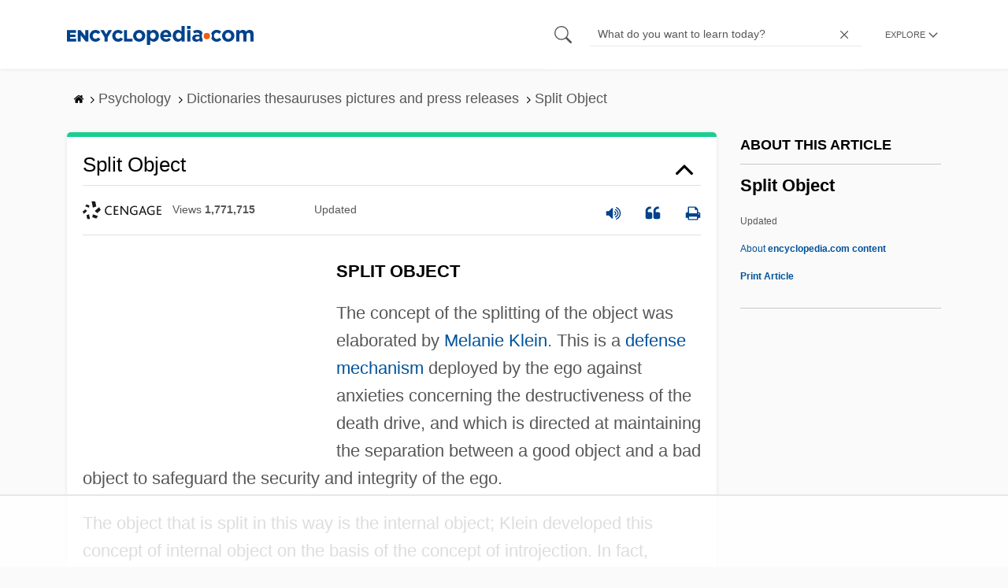

--- FILE ---
content_type: text/html; charset=UTF-8
request_url: https://www.encyclopedia.com/psychology/dictionaries-thesauruses-pictures-and-press-releases/split-object
body_size: 13746
content:
<!DOCTYPE html><html lang="en" dir="ltr" xmlns:article="http://ogp.me/ns/article#" xmlns:book="http://ogp.me/ns/book#" xmlns:product="http://ogp.me/ns/product#" xmlns:profile="http://ogp.me/ns/profile#" xmlns:video="http://ogp.me/ns/video#" prefix="content: http://purl.org/rss/1.0/modules/content/ dc: http://purl.org/dc/terms/ foaf: http://xmlns.com/foaf/0.1/ og: http://ogp.me/ns# rdfs: http://www.w3.org/2000/01/rdf-schema# schema: http://schema.org/ sioc: http://rdfs.org/sioc/ns# sioct: http://rdfs.org/sioc/types# skos: http://www.w3.org/2004/02/skos/core# xsd: http://www.w3.org/2001/XMLSchema# "><head><meta charset="utf-8" /><meta name="title" content="Split Object | Encyclopedia.com" /><link rel="canonical" href="https://www.encyclopedia.com/psychology/dictionaries-thesauruses-pictures-and-press-releases/split-object" /><meta name="description" content="SPLIT OBJECT
The concept of the splitting of the object was elaborated by Melanie Klein. This is a defense mechanism deployed by the ego against anxieties concerning the destructiveness of the death drive, and which is directed at maintaining the separation between a good object and a bad object to safeguard the security and integrity of the ego. Source for information on Split Object: International Dictionary of Psychoanalysis dictionary." /><meta name="abstract" content="SPLIT OBJECT
The concept of the splitting of the object was elaborated by Melanie Klein. This is a defense mechanism deployed by the ego against anxieties concerning the destructiveness of the death drive, and which is directed at maintaining the separation between a good object and a bad object to safeguard the security and integrity of the ego." /><meta name="keywords" content="SPLIT OBJECT
The concept of the splitting of the object was elaborated by Melanie Klein. This is a defense mechanism deployed by the ego against anxieties concerning the destructiveness of the death drive, and which is directed at maintaining the separation between a good object and a bad object to safeguard the security and integrity of the ego." /><meta name="Generator" content="Drupal 8 (https://www.drupal.org)" /><meta name="MobileOptimized" content="width" /><meta name="HandheldFriendly" content="true" /><meta name="viewport" content="width=device-width, initial-scale=1, minimum-scale=1, maximum-scale=1, user-scalable=0" /><link rel="shortcut icon" href="/sites/default/files/favicon.ico" type="image/vnd.microsoft.icon" /><link rel="revision" href="http://www.encyclopedia.com/psychology/dictionaries-thesauruses-pictures-and-press-releases/split-object" /><title>Split Object | Encyclopedia.com</title> <script data-no-optimize="1" data-cfasync="false">
(function(w, d) {
w.adthrive = w.adthrive || {};
w.adthrive.cmd = w.
adthrive.cmd || [];
w.adthrive.plugin = 'adthrive-ads-manual';
w.adthrive.host = 'ads.adthrive.com';var s = d.createElement('script');
s.async = true;
s.referrerpolicy='no-referrer-when-downgrade';
s.src = 'https://' + w.adthrive.host + '/sites/5dc336ff22eddf534ab4417c/ads.min.js?referrer=' + w.encodeURIComponent(w.location.href) + '&cb=' + (Math.floor(Math.random() * 100) + 1);
var n = d.getElementsByTagName('script')[0];
n.parentNode.insertBefore(s, n);
})(window, document);
</script> <script type="635a975538a31c4284ff66e6-text/javascript">
(function(i,s,o,g,r,a,m){i['GoogleAnalyticsObject']=r;i[r]=i[r]||function(){
(i[r].q=i[r].q||[]).push(arguments)},i[r].l=1*new Date();a=s.createElement(o),
m=s.getElementsByTagName(o)[0];a.async=1;a.src=g;m.parentNode.insertBefore(a,m)
})(window,document,'script','https://www.google-analytics.com/analytics.js','ga');
ga('create', 'UA-64847704-1', 'auto');
ga('send', 'pageview');
</script> <script data-cfasync="false">(function(w,d,s,l,i){w[l]=w[l]||[];w[l].push({'gtm.start':
new Date().getTime(),event:'gtm.js'});var f=d.getElementsByTagName(s)[0],
j=d.createElement(s),dl=l!='dataLayer'?'&l='+l:'';j.async=true;j.src=
'https://www.googletagmanager.com/gtm.js?id='+i+dl;f.parentNode.insertBefore(j,f);
})(window,document,'script','dataLayer','GTM-W4GBLXB');</script><link rel="stylesheet" media="all" href="//cdn.bibblio.org/rcm/4.7/bib-related-content.min.css" /><link rel="stylesheet" media="all" href="/sites/default/files/css/css_9yx4ESJGePceCmnQD-WOclxAhYTuYZc32hfWpr_uEgQ.css" /><link rel="stylesheet" media="all" href="/sites/default/files/css/css_PKoD1c51rXhDWjoL2z3EIsRnpif7i9DxnaRGocb8JzA.css" /><link rel="stylesheet" media="all" href="/sites/default/files/css/css_k9u1IODySqC3j4I1pBBMqRSLt5ZKAL5HHw12USc5C1U.css" /> <!--[if lte IE 8]><script src="/sites/default/files/js/js_VtafjXmRvoUgAzqzYTA3Wrjkx9wcWhjP0G4ZnnqRamA.js"></script><![endif]--><script type="635a975538a31c4284ff66e6-text/javascript">
var _reportClientErrors = false;
var nodeType = "article",
rootPath = "node";
var dataLayer = [{
pageType : 'article',
}];
</script></head><body class="path-node page-node-type-article"> <noscript><iframe src="https://www.googletagmanager.com/ns.html?id=GTM-W4GBLXB"
height="0" width="0" style="display:none;visibility:hidden"></iframe></noscript> <a href="#main-content" class="visually-hidden focusable"> Skip to main content </a> <header><div class="container"><div class="row"><div class="col align-items-center d-flex"><div style="visibility: hidden; position: absolute; width: 0; height: 0;"> <svg xmlns="http://www.w3.org/2000/svg"> <symbol id="encyclopedia-logo"> <path fill="#00428b" d="M0 5.36h11.54v3.38h-7.6v2.16h6.88v3.14H3.94v2.27h7.7v3.38H0zM13.66 5.36h3.7l5.9 7.57V5.35h3.94V19.7h-3.48l-6.12-7.86v7.86h-3.94zM36.13 19.98a7.55 7.55 0 01-2.89-.55 7.06 7.06 0 01-2.34-1.55 7.46 7.46 0 01-2.16-5.31v-.05a7.49 7.49 0 012.15-5.3 7.2 7.2 0 012.39-1.58 7.81 7.81 0 013.02-.58 8.66 8.66 0 012 .22 6.87 6.87 0 011.65.62 6.6 6.6 0 011.35.95 7.88 7.88 0 011.08 1.2l-3 2.32a5.16 5.16 0 00-1.34-1.23 3.35 3.35 0 00-1.79-.45 3.18 3.18 0 00-1.38.3 3.31 3.31 0 00-1.07.81 3.8 3.8 0 00-.7 1.2 4.24 4.24 0 00-.26 1.48v.04a4.39 4.39 0 00.25 1.5 3.77 3.77 0 00.71 1.23 3.3 3.3 0 001.08.8 3.18 3.18 0 001.38.3 3.92 3.92 0 001.01-.12 3.1 3.1 0 00.84-.36 4.6 4.6 0 00.72-.55 8.37 8.37 0 00.67-.7l2.99 2.13a10.63 10.63 0 01-1.12 1.29A6.41 6.41 0 0140 19.06a7.18 7.18 0 01-1.72.68 8.59 8.59 0 01-2.15.24zM47.8 14.33l-5.44-8.98h4.53l2.94 5.23 2.97-5.23h4.45l-5.45 8.91v5.43h-4zM64.87 19.98a7.55 7.55 0 01-2.89-.55 7.07 7.07 0 01-2.34-1.55 7.45 7.45 0 01-2.16-5.31v-.05a7.49 7.49 0 012.15-5.3A7.2 7.2 0 0162 5.64a7.81 7.81 0 013.02-.58 8.65 8.65 0 012.01.22 6.87 6.87 0 011.65.61 6.6 6.6 0 011.35.96 7.86 7.86 0 011.08 1.2l-3 2.32a5.17 5.17 0 00-1.34-1.23 3.35 3.35 0 00-1.79-.45 3.17 3.17 0 00-1.38.3 3.3 3.3 0 00-1.07.81 3.78 3.78 0 00-.71 1.2 4.23 4.23 0 00-.26 1.48v.04a4.38 4.38 0 00.26 1.5 3.75 3.75 0 00.7 1.23 3.3 3.3 0 001.08.8 3.18 3.18 0 001.38.3 3.92 3.92 0 001.02-.12 3.1 3.1 0 00.84-.35 4.58 4.58 0 00.71-.56 8.36 8.36 0 00.67-.7l2.99 2.13a10.6 10.6 0 01-1.12 1.29 6.4 6.4 0 01-1.37 1.02 7.18 7.18 0 01-1.72.68 8.58 8.58 0 01-2.14.24zM72.4 5.36h3.97v10.86h6.95v3.47H72.4zM91.72 19.98a7.97 7.97 0 01-3.07-.58 7.56 7.56 0 01-2.44-1.59 7.32 7.32 0 01-1.6-2.36 7.2 7.2 0 01-.6-2.88v-.05a7.31 7.31 0 012.22-5.27 7.72 7.72 0 012.46-1.6 8.38 8.38 0 016.15 0 7.56 7.56 0 012.43 1.59 7.33 7.33 0 011.61 2.35 7.2 7.2 0 01.59 2.9v.03a7.31 7.31 0 01-2.22 5.28 7.72 7.72 0 01-2.46 1.6 7.97 7.97 0 01-3.07.58zm.04-3.58a3.58 3.58 0 001.5-.31 3.45 3.45 0 001.15-.83 3.85 3.85 0 00.74-1.22 4.08 4.08 0 00.26-1.48v-.04a4.07 4.07 0 00-.26-1.47 3.78 3.78 0 00-.76-1.23 3.74 3.74 0 00-1.17-.85 3.72 3.72 0 00-2.98-.01 3.58 3.58 0 00-1.15.83 3.62 3.62 0 00-.74 1.22 4.24 4.24 0 00-.25 1.47v.04a4.1 4.1 0 00.26 1.48 3.87 3.87 0 00.75 1.23 3.6 3.6 0 001.16.85 3.48 3.48 0 001.5.32zM101.58 5.23h4.1v2.09a6.49 6.49 0 011.82-1.69 5 5 0 012.68-.66 6.41 6.41 0 012.45.49 6.06 6.06 0 012.1 1.44 7.21 7.21 0 011.47 2.35 8.61 8.61 0 01.56 3.2v.05a8.61 8.61 0 01-.56 3.2 7.34 7.34 0 01-1.45 2.35 5.95 5.95 0 01-2.09 1.44 6.49 6.49 0 01-2.48.49 5.15 5.15 0 01-2.7-.65 7.22 7.22 0 01-1.8-1.51V24h-4.1zm7.54 11.26a3.3 3.3 0 001.37-.28 3.38 3.38 0 001.11-.81 3.91 3.91 0 00.77-1.26 4.52 4.52 0 00.29-1.64v-.06a4.54 4.54 0 00-.29-1.63 3.9 3.9 0 00-.77-1.27 3.4 3.4 0 00-1.11-.8 3.41 3.41 0 00-2.73 0 3.25 3.25 0 00-1.1.8 4.03 4.03 0 00-.76 1.27 4.54 4.54 0 00-.28 1.63v.06a4.54 4.54 0 00.28 1.63 4.02 4.02 0 00.75 1.27 3.24 3.24 0 001.11.8 3.3 3.3 0 001.36.3zM125.96 20.01a8.24 8.24 0 01-3-.54 6.96 6.96 0 01-2.4-1.53 7.1 7.1 0 01-1.58-2.36 7.83 7.83 0 01-.57-3.03v-.06a8.08 8.08 0 01.53-2.9 7.4 7.4 0 011.47-2.4 6.85 6.85 0 015.15-2.22 7.04 7.04 0 013.12.65 6.36 6.36 0 012.2 1.74 7.22 7.22 0 011.3 2.5 10.34 10.34 0 01.42 2.95l-.02.51-.04.57h-10.06a3.46 3.46 0 001.23 2.12 3.67 3.67 0 002.3.72 4.56 4.56 0 001.84-.35 6.22 6.22 0 001.67-1.13l2.35 2.07a7.27 7.27 0 01-2.48 1.98 7.7 7.7 0 01-3.43.71zm2.64-8.68a3.99 3.99 0 00-.97-2.22 2.69 2.69 0 00-2.07-.85 2.75 2.75 0 00-2.1.83 4.18 4.18 0 00-1.03 2.24zM140.9 19.97a6.42 6.42 0 01-2.45-.48 6.07 6.07 0 01-2.1-1.45 7.2 7.2 0 01-1.47-2.35 8.6 8.6 0 01-.55-3.2v-.05a8.6 8.6 0 01.55-3.2 7.33 7.33 0 011.46-2.34 5.92 5.92 0 012.09-1.44 6.48 6.48 0 012.47-.49 5.14 5.14 0 012.71.65 7.26 7.26 0 011.8 1.5V0h4.1v19.7h-4.1v-2.07a6.5 6.5 0 01-1.83 1.68 5 5 0 01-2.68.66zm1.06-3.48a3.3 3.3 0 001.36-.28 3.25 3.25 0 001.1-.81 4.03 4.03 0 00.76-1.27 4.55 4.55 0 00.29-1.63v-.05a4.54 4.54 0 00-.29-1.64 4.04 4.04 0 00-.75-1.27 3.26 3.26 0 00-1.1-.8 3.41 3.41 0 00-2.73 0 3.39 3.39 0 00-1.12.8 3.92 3.92 0 00-.77 1.26 4.52 4.52 0 00-.28 1.65v.05a4.55 4.55 0 00.28 1.63 3.89 3.89 0 00.77 1.27 3.38 3.38 0 001.12.81 3.3 3.3 0 001.36.28zM152.58 0h4.31v3.65h-4.3zm.11 5.23h4.1v14.46h-4.1zM204.8 20.01a8.19 8.19 0 01-3.1-.58 7.58 7.58 0 01-2.47-1.59 7.4 7.4 0 01-1.64-2.37 7.25 7.25 0 01-.59-2.92v-.06a7.25 7.25 0 01.6-2.92 7.46 7.46 0 011.64-2.39 7.8 7.8 0 012.48-1.62 8.09 8.09 0 013.13-.59 8.17 8.17 0 013.1.58 7.57 7.57 0 012.46 1.6 7.4 7.4 0 011.64 2.36 7.24 7.24 0 01.59 2.93v.05a7.25 7.25 0 01-.6 2.93 7.45 7.45 0 01-1.64 2.38 7.8 7.8 0 01-2.48 1.62 8.08 8.08 0 01-3.13.6zm.05-3.54a3.79 3.79 0 001.57-.3 3.46 3.46 0 001.17-.85 3.74 3.74 0 00.74-1.25 4.46 4.46 0 00.26-1.52v-.06a4.26 4.26 0 00-.27-1.52 3.82 3.82 0 00-2-2.13 3.61 3.61 0 00-1.53-.33 3.8 3.8 0 00-1.57.31 3.47 3.47 0 00-1.17.85 3.73 3.73 0 00-.74 1.25 4.47 4.47 0 00-.26 1.52v.05a4.27 4.27 0 00.27 1.52 3.86 3.86 0 001.98 2.14 3.59 3.59 0 001.55.32zM214.94 5.23h4.1v2.05a8.81 8.81 0 01.77-.87 5.32 5.32 0 01.93-.74 4.62 4.62 0 011.15-.51 4.98 4.98 0 011.41-.19 4.91 4.91 0 012.47.6 4.01 4.01 0 011.6 1.69 6.6 6.6 0 012.1-1.71 5.84 5.84 0 012.65-.58 4.74 4.74 0 013.59 1.35 5.51 5.51 0 011.3 3.96v9.41h-4.1v-8.06a3.36 3.36 0 00-.63-2.2 2.2 2.2 0 00-1.78-.74 2.31 2.31 0 00-1.82.74 3.21 3.21 0 00-.67 2.2v8.07h-4.1v-8.07a3.35 3.35 0 00-.62-2.2 2.2 2.2 0 00-1.78-.74 2.32 2.32 0 00-1.82.74 3.21 3.21 0 00-.66 2.2v8.07h-4.1zM171.12 12.8a6.45 6.45 0 011.05-3.53l-.16-.6a4.86 4.86 0 00-1.2-1.97 5.17 5.17 0 00-1.98-1.2 8.89 8.89 0 00-2.9-.42 13.07 13.07 0 00-3.13.32 16.1 16.1 0 00-2.48.84l1.03 3.12a13.94 13.94 0 011.9-.58 9.67 9.67 0 012.09-.2 3.46 3.46 0 012.32.68 2.47 2.47 0 01.78 1.97v.25a11.96 11.96 0 00-1.6-.43 10.06 10.06 0 00-1.92-.16 9.12 9.12 0 00-2.35.28 5.37 5.37 0 00-1.83.85 3.93 3.93 0 00-1.2 1.43 4.55 4.55 0 00-.43 2.05v.05a4.39 4.39 0 00.39 1.9 4.07 4.07 0 001.06 1.39 4.51 4.51 0 001.57.85 6.4 6.4 0 001.93.28 5.91 5.91 0 002.56-.5 5.68 5.68 0 001.8-1.34l-.02 1.57h3.97v-3.06a6.45 6.45 0 01-1.25-3.84zm-2.62 1.8a2.24 2.24 0 01-.87 1.83 3.6 3.6 0 01-2.32.7 2.63 2.63 0 01-1.6-.46 1.51 1.51 0 01-.63-1.29v-.05a1.68 1.68 0 01.75-1.49 3.63 3.63 0 012.07-.5 6.4 6.4 0 011.4.14 6.29 6.29 0 011.2.4zM193.66 14.94a7.57 7.57 0 01-1.53 1.11 3.7 3.7 0 01-1.79.42 3.58 3.58 0 01-1.5-.3 3.5 3.5 0 01-1.17-.85 3.7 3.7 0 01-.74-1.27 4.65 4.65 0 01-.26-1.56v-.05a4.45 4.45 0 01.26-1.52 3.84 3.84 0 01.73-1.25 3.5 3.5 0 011.1-.85 3.19 3.19 0 011.42-.3 3.63 3.63 0 011.85.42 6.72 6.72 0 011.44 1.16l2.5-2.7a7.65 7.65 0 00-2.36-1.78 7.83 7.83 0 00-3.4-.65 7.73 7.73 0 00-3.07.6 7.3 7.3 0 00-2.39 1.61 7.47 7.47 0 00-1.54 2.35 6.45 6.45 0 01.14 6.27 7.3 7.3 0 001.4 2.01 7.4 7.4 0 002.4 1.6 7.58 7.58 0 003 .6 7.24 7.24 0 003.5-.75 9.22 9.22 0 002.4-1.9z" class="a"/> <path fill="#f05b13" d="M181.62 12.8a4.01 4.01 0 11-4.01-4.01 4.01 4.01 0 014.01 4z"/> </symbol> </svg></div><div id="logo"> <a id="imagelink" href="/" title="Home" rel="home" class="site-branding__logo"> <svg width="237" height="24"><use xmlns:xlink="http://www.w3.org/1999/xlink" xlink:href="#encyclopedia-logo"></use></svg> </a></div></div><div class="col hdr-r justify-content-end d-flex align-items-center"><div id="search-form"><form action="https://www.encyclopedia.com/gsearch" method="get"><div class="js-form-item form-item js-form-type-search form-item-keys js-form-item-keys form-no-label"> <span class="field-preffix"> <input class="button js-form-submit form-submit" data-drupal-selector="edit-submit" type="submit" id="edit-submit" value="" /> </span> <input title="Enter the terms you wish to search for." class="searchbox form-search form-input" placeholder="What do you want to learn today?" data-drupal-selector="edit-keys" type="search" id="edit-keys" name="q" value="" size="15" maxlength="128" /> <span class="field-suffix"> <i class="fa ency-close"></i> </span></div><div data-drupal-selector="edit-actions" class="form-actions js-form-wrapper form-wrapper" id="edit-actions" > <input class="button js-form-submit form-submit" data-drupal-selector="edit-submit" type="submit" id="edit-submit" value="Search"></div></form></div> <span class="mobile-search-icon"><i class="fa ency-search"></i></span><div class="hdr-categories-container"><a id="rcLink" class="rc-link" onclick="if (!window.__cfRLUnblockHandlers) return false; toggleFlyout()" data-cf-modified-635a975538a31c4284ff66e6-=""><span class="text" id="block-trustme-main-menu-menu">EXPLORE</span><i class="fa ency-down"></i></a><div class="rc-flyout" id="rcFlyout"><i onclick="if (!window.__cfRLUnblockHandlers) return false; closeOverlays();" class="fa fa-close" data-cf-modified-635a975538a31c4284ff66e6-=""></i><div class="categories"> <span class="title">EXPLORE</span><ul block="block-trustme-main-menu"><li> <a href="/earth-and-environment" data-drupal-link-system-path="taxonomy/term/66206">Earth and Environment</a></li><li> <a href="/history" data-drupal-link-system-path="taxonomy/term/66213">History</a></li><li> <a href="/literature-and-arts" data-drupal-link-system-path="taxonomy/term/66208">Literature and the Arts</a></li><li> <a href="/medicine" data-drupal-link-system-path="taxonomy/term/66205">Medicine</a></li><li> <a href="/people" data-drupal-link-system-path="taxonomy/term/66211">People</a></li><li> <a href="/philosophy-and-religion" data-drupal-link-system-path="taxonomy/term/66209">Philosophy and Religion</a></li><li> <a href="/places" data-drupal-link-system-path="taxonomy/term/66214">Places</a></li><li> <a href="/plants-and-animals" data-drupal-link-system-path="taxonomy/term/66210">Plants and Animals</a></li><li> <a href="/science-and-technology" data-drupal-link-system-path="taxonomy/term/66204">Science and Technology</a></li><li> <a href="/social-sciences-and-law" data-drupal-link-system-path="taxonomy/term/66207">Social Sciences and the Law</a></li><li> <a href="/sports-and-everyday-life" data-drupal-link-system-path="taxonomy/term/66212">Sports and Everyday Life</a></li><li> <a href="/references" data-drupal-link-system-path="references">Additional References</a></li><li> <a href="https://www.encyclopedia.com/articles/">Articles</a></li><li> <a href="/daily/" title="Daily History">Daily</a></li></ul></div></div></div></div></div></div> </header><div class="print-logo"><div><div id="block-trustme-printlogo"><div><p><img alt="Encyclopedia.com -- Online dictionary and encyclopedia of facts, information, and biographies" src="/themes/custom/trustme/images/header-logo.jpg" /></p></div></div></div></div><div id="wrapper"> <a id="main-content" tabindex="-1"></a><div class="dialog-off-canvas-main-canvas" data-off-canvas-main-canvas> <main role="main"><div class="container" id="topic_wrap"><div class="row"><div><div id="block-trustme-breadcrumbs"><div id="expapand_breadcrumb_expanded"><ul class="breadcrumb"><li> <a href="/"> <svg xmlns="http://www.w3.org/2000/svg" width="14" height="14" viewBox="0 300 1792 1792"><path d="M1472 992v480q0 26-19 45t-45 19h-384v-384h-256v384h-384q-26 0-45-19t-19-45v-480q0-1 .5-3t.5-3l575-474 575 474q1 2 1 6zm223-69l-62 74q-8 9-21 11h-3q-13 0-21-7l-692-577-692 577q-12 8-24 7-13-2-21-11l-62-74q-8-10-7-23.5t11-21.5l719-599q32-26 76-26t76 26l244 204v-195q0-14 9-23t23-9h192q14 0 23 9t9 23v408l219 182q10 8 11 21.5t-7 23.5z"/></svg> </a> <svg xmlns="http://www.w3.org/2000/svg" width="15" height="15" viewBox="0 0 1792 1792"><path d="M1171 960q0 13-10 23l-466 466q-10 10-23 10t-23-10l-50-50q-10-10-10-23t10-23l393-393-393-393q-10-10-10-23t10-23l50-50q10-10 23-10t23 10l466 466q10 10 10 23z"/></svg></li><li> <span>Psychology</span> <svg xmlns="http://www.w3.org/2000/svg" width="15" height="15" viewBox="0 0 1792 1792"><path d="M1171 960q0 13-10 23l-466 466q-10 10-23 10t-23-10l-50-50q-10-10-10-23t10-23l393-393-393-393q-10-10-10-23t10-23l50-50q10-10 23-10t23 10l466 466q10 10 10 23z"/></svg></li><li> <span>Dictionaries thesauruses pictures and press releases</span> <svg xmlns="http://www.w3.org/2000/svg" width="15" height="15" viewBox="0 0 1792 1792"><path d="M1171 960q0 13-10 23l-466 466q-10 10-23 10t-23-10l-50-50q-10-10-10-23t10-23l393-393-393-393q-10-10-10-23t10-23l50-50q10-10 23-10t23 10l466 466q10 10 10 23z"/></svg></li><li> <span>Split Object</span></ul></div></div></div></div><div class="row"><div><div data-drupal-messages-fallback class="hidden"></div></div></div><div class="row"><div class="col-md-9"><div id="block-trustme-content"></div><div class="views-element-container" id="block-trustme-views-block-article-article-detail-block"><div block="block-trustme-views-block-article-article-detail-block"><div class="js-view-dom-id-7823fe05f8737299f5a4852d6ddb8339faac5f0f521755e826fed90e47cd4d63"><div class="articleWrapper"><h1 class="doctitle" data-toggle="collapse" data-target="#collapseExample0" aria-expanded="false" aria-controls="multiCollapseExample0"
> Split Object</h1><div class="divpagetoolscontrol"><div class="logo-copy"><div class="ency-provider ency-logo-gale"> <span class="hidden">gale</span></div> <span class="ency-views">views <strong class="topic_views"></strong></span> <span>updated <strong class="topic_updated"></strong></span></div><div class="icons-topics"><div class="speak-title" data-toggle="tooltip" data-placement="bottom" title='Listen title' > <i> <svg xmlns="http://www.w3.org/2000/svg" width="20" height="20" viewBox="0 0 1792 1792"><path fill="#00428b" d="M832 352v1088q0 26-19 45t-45 19-45-19l-333-333h-262q-26 0-45-19t-19-45v-384q0-26 19-45t45-19h262l333-333q19-19 45-19t45 19 19 45zm384 544q0 76-42.5 141.5t-112.5 93.5q-10 5-25 5-26 0-45-18.5t-19-45.5q0-21 12-35.5t29-25 34-23 29-36 12-56.5-12-56.5-29-36-34-23-29-25-12-35.5q0-27 19-45.5t45-18.5q15 0 25 5 70 27 112.5 93t42.5 142zm256 0q0 153-85 282.5t-225 188.5q-13 5-25 5-27 0-46-19t-19-45q0-39 39-59 56-29 76-44 74-54 115.5-135.5t41.5-173.5-41.5-173.5-115.5-135.5q-20-15-76-44-39-20-39-59 0-26 19-45t45-19q13 0 26 5 140 59 225 188.5t85 282.5zm256 0q0 230-127 422.5t-338 283.5q-13 5-26 5-26 0-45-19t-19-45q0-36 39-59 7-4 22.5-10.5t22.5-10.5q46-25 82-51 123-91 192-227t69-289-69-289-192-227q-36-26-82-51-7-4-22.5-10.5t-22.5-10.5q-39-23-39-59 0-26 19-45t45-19q13 0 26 5 211 91 338 283.5t127 422.5z"/></svg> </i></div> <a class="pagetools_showCitation" data-toggle="tooltip" data-placement="bottom" title='Cite this article' > <i data-toggle="modal" data-target="#citationModal0"> <svg xmlns="http://www.w3.org/2000/svg" width="20" height="20" viewBox="0 0 1792 1792"><path fill="#00428b" d="M832 960v384q0 80-56 136t-136 56h-384q-80 0-136-56t-56-136v-704q0-104 40.5-198.5t109.5-163.5 163.5-109.5 198.5-40.5h64q26 0 45 19t19 45v128q0 26-19 45t-45 19h-64q-106 0-181 75t-75 181v32q0 40 28 68t68 28h224q80 0 136 56t56 136zm896 0v384q0 80-56 136t-136 56h-384q-80 0-136-56t-56-136v-704q0-104 40.5-198.5t109.5-163.5 163.5-109.5 198.5-40.5h64q26 0 45 19t19 45v128q0 26-19 45t-45 19h-64q-106 0-181 75t-75 181v32q0 40 28 68t68 28h224q80 0 136 56t56 136z"/></svg> </i> </a> <a rel="nofollow" class="pagetools_hlPrint" data-toggle="tooltip" data-placement="bottom" title='Print this article' > <i> <svg xmlns="http://www.w3.org/2000/svg" width="20" height="20" viewBox="0 0 1792 1792"><path fill="#00428b" d="M448 1536h896v-256h-896v256zm0-640h896v-384h-160q-40 0-68-28t-28-68v-160h-640v640zm1152 64q0-26-19-45t-45-19-45 19-19 45 19 45 45 19 45-19 19-45zm128 0v416q0 13-9.5 22.5t-22.5 9.5h-224v160q0 40-28 68t-68 28h-960q-40 0-68-28t-28-68v-160h-224q-13 0-22.5-9.5t-9.5-22.5v-416q0-79 56.5-135.5t135.5-56.5h64v-544q0-40 28-68t68-28h672q40 0 88 20t76 48l152 152q28 28 48 76t20 88v256h64q79 0 135.5 56.5t56.5 135.5z"/></svg> </i> </a></div></div><div class="doccontentwrapper collapse show" id="collapseExample0"><div class="article-content-ad"></div><h1>SPLIT OBJECT</h1><p>The concept of the splitting of the object was elaborated by <a class="interlinked" href="/people/medicine/psychology-and-psychiatry-biographies/melanie-klein">Melanie Klein</a>. This is a <a class="interlinked" href="/medicine/psychology/psychology-and-psychiatry/defense-mechanism">defense mechanism</a> deployed by the ego against anxieties concerning the destructiveness of the death drive, and which is directed at maintaining the separation between a good object and a bad object to safeguard the security and integrity of the ego.</p><p>The object that is split in this way is the internal object; Klein developed this concept of internal object on the basis of the concept of introjection. In fact, according to Freud, the ego introjects external objects that are sources of pleasure, and expels outside of itself that which causes unpleasure. For <a class="interlinked" href="/people/medicine/psychology-and-psychiatry-biographies/melanie-klein">Melanie Klein</a>, splitting, introjection, and projection constitute the first defense mechanisms. In his "phantasies," the child introjects parts of his parents' bodies (the breast, the penis, and so on), and the parents are split into gratifying good objects and frustrating bad objects.</p><p>The infant's first relationship is a relationship to part-objects, principally to the mother's breast, which is split into the ideal breast and the persecuting breast. In this relationship, the ego projects the death drive outwards and introjects an ideal object that is the product of the projection of the life drive. Historically speaking, Melanie Klein described the depressive position first, but it was the elaboration of the concept of the paranoid-schizoid position that then enabled her to study the mechanism of projective identification, as the result of primitive projections. Projective identification consists in the identification of the object with the part of the self that has been projected, and it concerns both the good and the bad parts of the self and the object. The paranoid-schizoid position, which is characterized by the fragmentation of the ego and the splitting of the object, is followed by the depressive position, in which the ego is integrated but is in the grip of the conflict between opposed drives; repression then gradually takes over from splitting, and projective anxiety gives way to guilt. In the paranoid-schizoid position, splitting therefore relates to part-objects, whereas in the ensuing depressive position it relates to a total object.</p><p>The interest in the internal object and its splitting has led Kleinian analysts to develop an entire conceptual apparatus concerning the genesis, evolution, and position of the object in the psychic apparatus and in the dynamics of the object relationship. Also deserving mention here are Wilfred Bion's beta-elements and alpha-elements and "K" and "O," Frances Tustin's sensation-objects and <a class="interlinked" href="/people/medicine/psychology-and-psychiatry-biographies/donald-winnicott">Donald Winnicott</a>'s transitional object, as well as the role of dimensionality in Donald Meltzer's work.</p><p>In clinical practice, these concepts provide a better understanding of the way in which the line of the splitting protects and maintains the idealized object, by separating it from the frustrating object that bears the hallmark of castration (particularly in perverse, depressive, or obsessional neurotic structures).</p><p>The concept of the splitting of the object, based on the concept of the splitting of the ego introduced by Freud, has made it possible to focus attention on the importance of the internal object and of the phantasy, and has opened up some productive perspectives concerning intersubjectivity.</p><p>Panos Aloupis</p><p><i>See also:</i> Object; Object, change of/choice of; Splitting; Splitting of the object.</p><h2>Bibliography</h2><p>Freud, Sigmund. (1915c). Instincts and their vicissitudes. <i>SE</i>, 14: 109-140.</p><p>Klein, Melanie. (1948). <i>Contributions to psychoanalysis</i>. London, Hogarth, 1967.</p><p><span style="font-family:Lucida Sans Unicode;">&#x2014;</span><span style="font-family:Lucida Sans Unicode;">&#x2014;</span>. (1952). The mutual influences in the development of ego and id. <i>Psychoanalytic Study of the Child</i>, <i>7</i>, 51-53.</p><h2>Further Reading</h2><p>Bass, Alan. (2001). <i>Difference and disavowal</i>. <a class="interlinked" href="/places/united-states-and-canada/us-political-geography/palo-alto">Palo Alto</a>: <a class="interlinked" href="/social-sciences-and-law/education/colleges-us/stanford-university">Stanford University</a> Press.</p><p>Grotstein, James. (1981). <i>Splitting and projective identification</i>. <a class="interlinked" href="/places/united-states-and-canada/us-political-geography/new-york">New York</a>: Aronson.</p></div><div class="bylinecontainer"> <span>International Dictionary of Psychoanalysis</span> <span></span></div><div class="modal fade" id="citationModal0" tabindex="-1" role="dialog" aria-hidden="true"><div class="modal-dialog modal-lg modal-dialog-scrollable"><div class="modal-content"><div class="modal-header"> <button type="button" class="close" data-dismiss="modal" aria-label="Close"><span aria-hidden="true">&times;</span></button></div><div class="modal-body citation-container"><div class="TopicCitationDiv"><div class="TabbedPanels"><p class="citationprefix"> <a name="citationanchor"></a> <span class="citethis">Cite this article </span> <br> <span class="selectcitationtext">Pick a style below, and copy the text for your bibliography.</span></p><div role="tabpanel" class="TabbedPanels"><ul class="nav nav-tabs" role="tablist"><li role="presentation"> <a href="#mlaTab0" class="active" aria-controls="malTab" role="tab" data-toggle="tab">MLA</a></li><li role="presentation"> <a href="#chicagoTab0" aria-controls="chicagoTab" role="tab" data-toggle="tab">Chicago</a></li><li role="presentation"> <a href="#apaTab0" aria-controls="apaTab" role="tab" data-toggle="tab">APA</a></li></ul><div class="tab-content"><div role="tabpanel" class="tab-pane active" id="mlaTab0"><p class="cittext"> "<a href="/psychology/dictionaries-thesauruses-pictures-and-press-releases/split-object
">Split Object
.</a>" <u>International Dictionary of Psychoanalysis</u>. . <i>Encyclopedia.com.</i> 6 Jan. 2026 <span>&lt;</span><a href="https://www.encyclopedia.com">https://www.encyclopedia.com</a><span>&gt;</span>.</p></div><div role="tabpanel" class="tab-pane" id="chicagoTab0"><p class="cittext"> "Split Object
." <u>International Dictionary of Psychoanalysis</u>. . <i>Encyclopedia.com.</i> (January 6, 2026). <a href="/psychology/dictionaries-thesauruses-pictures-and-press-releases/split-object
">https://www.encyclopedia.com/psychology/dictionaries-thesauruses-pictures-and-press-releases/split-object</a></p></div><div role="tabpanel" class="tab-pane" id="apaTab0"><p class="cittext"> "Split Object
." <u>International Dictionary of Psychoanalysis</u>. . Retrieved January 06, 2026 from Encyclopedia.com: <a href="/psychology/dictionaries-thesauruses-pictures-and-press-releases/split-object
"> https://www.encyclopedia.com/psychology/dictionaries-thesauruses-pictures-and-press-releases/split-object</a></p></div></div></div><div class="citation-learnmore"> <a class="citationTrigger" data-toggle="collapse" href="#learnCitation0" role="button" aria-expanded="false" aria-controls="learnCitation0" >Learn more about citation styles <i class="fa fa-angle-down"></i> </a><div class="citation-content collapse" id="learnCitation0"><h3>Citation styles</h3><p> Encyclopedia.com gives you the ability to cite reference entries and articles according to common styles from the Modern Language Association (MLA), The Chicago Manual of Style, and the American Psychological Association (APA).</p><p> Within the “Cite this article” tool, pick a style to see how all available information looks when formatted according to that style. Then, copy and paste the text into your bibliography or works cited list.</p><p> Because each style has its own formatting nuances that evolve over time and not all information is available for every reference entry or article, Encyclopedia.com cannot guarantee each citation it generates. Therefore, it’s best to use Encyclopedia.com citations as a starting point before checking the style against your school or publication’s requirements and the most-recent information available at these sites:</p><div><h4>Modern Language Association</h4><p><a target="_blank" href="http://www.mla.org/style">http://www.mla.org/style</a></p><h4>The Chicago Manual of Style</h4><p><a target="_blank" href="http://www.chicagomanualofstyle.org/tools_citationguide.html">http://www.chicagomanualofstyle.org/tools_citationguide.html</a></p><h4>American Psychological Association</h4><p><a target="_blank" href="http://apastyle.apa.org/">http://apastyle.apa.org/</a></p></div><h5>Notes:</h5><ul class="citationnotes"><li> Most online reference entries and articles do not have page numbers. Therefore, that information is unavailable for most Encyclopedia.com content. However, the date of retrieval is often important. Refer to each style’s convention regarding the best way to format page numbers and retrieval dates.</li><li> In addition to the MLA, Chicago, and APA styles, your school, university, publication, or institution may have its own requirements for citations. Therefore, be sure to refer to those guidelines when editing your bibliography or works cited list.</li></ul></div></div></div></div></div><div class="modal-footer"><div class="label-citation"><div class="icon-citation"> <button class="copy-citation"> <i class="fas fa-copy"></i> </button></div></div></div></div></div></div></div></div></div></div><div id="block-trustme-bottomcontentad"></div><div id="block-moretopicsfromencyclopediacom"><h4>More From encyclopedia.com</h4><div class="bib--rcm-init"><div class="bib__module bib--hover bib--grd-6"></div></div></div></div><div class="col-md-3"><div class="zaga-border"><h4>About this article</h4><h1>Split Object</h1><div class="ency-topic-info"> <span class="ency-node-updated"> Updated <b></b> </span> <span class="ency-about-topic"> <a href="/about">About <b>encyclopedia.com content</b></a> </span> <span class="ency-print-topic pagetools_printAll"> Print Article </span></div></div><div><div id="block-trustme-rightcolumntopad"><div style='height: 300px; width: 300px; overflow: hidden;'></div></div><div id="block-trustme-trendingtopics"><div></div></div><div class="views-element-container" id="block-trustme-views-block-related-links-related-combined-links-block"><div block="block-trustme-views-block-related-links-related-combined-links-block"><div class="links-view js-view-dom-id-99b6b3417c7344c14ff4ff0eb56d5138bc21595b2c6ae1c174226d46dea859d7"><div><ul class="no-bullet-list"><li><h4></h4></li></ul></div></div></div></div><div id="block-trustme-rightcolumnbottomad"></div><div id="block-youmightalsolike"><h4>You Might Also Like</h4><div><ul class="no-bullet-list"></ul></div></div><div id="block-trustme-rightcolumnmiddlead"><div style='height: 300px; width: 300px; overflow: hidden;'></div></div><div id="block-contentbrowsemodule"><h4>NEARBY TERMS</h4><div class="clear-both content-browse-module"><div> <a href="/social-sciences/dictionaries-thesauruses-pictures-and-press-releases/split-labour-market"> <span>split labour-market</span> </a></div><div> <a href="/arts/culture-magazines/split-image"> <span>Split Image</span> </a></div><div> <a href="/science/dictionaries-thesauruses-pictures-and-press-releases/split-gene"> <span>split gene</span> </a></div><div> <a href="/arts/culture-magazines/split-decisions"> <span>Split Decisions</span> </a></div><div> <a href="/law/encyclopedias-almanacs-transcripts-and-maps/split-decision"> <span>Split Decision</span> </a></div><div> <a href="/humanities/dictionaries-thesauruses-pictures-and-press-releases/splintery"> <span>splintery</span> </a></div><div> <a href="/caregiving/dictionaries-thesauruses-pictures-and-press-releases/splinter-haemorrhage"> <span>splinter haemorrhage</span> </a></div><div> <a href="/humanities/dictionaries-thesauruses-pictures-and-press-releases/splinter-group"> <span>splinter group</span> </a></div><div> <a href="/humanities/dictionaries-thesauruses-pictures-and-press-releases/splinter"> <span>splinter</span> </a></div><div> <a href="/humanities/dictionaries-thesauruses-pictures-and-press-releases/splint-bone"> <span>splint bone</span> </a></div><div> <a href="/humanities/dictionaries-thesauruses-pictures-and-press-releases/spliff"> <span>spliff</span> </a></div><div> <a href="/science/dictionaries-thesauruses-pictures-and-press-releases/splicing"> <span>splicing</span> </a></div><div> <a href="/arts/educational-magazines/splichal-jan-1929"> <span>Splìchal, Jan 1929-</span> </a></div><div> <a href="/humanities/dictionaries-thesauruses-pictures-and-press-releases/splicer"> <span>splicer</span> </a></div><div> <a href="/science/dictionaries-thesauruses-pictures-and-press-releases/spliceosome"> <span>spliceosome</span> </a></div><div> <a href="/arts/culture-magazines/spliced"> <span>Spliced</span> </a></div><div> <a href="/caregiving/dictionaries-thesauruses-pictures-and-press-releases/splenovenography"> <span>splenovenography</span> </a></div><div> <a href="/caregiving/dictionaries-thesauruses-pictures-and-press-releases/splenorenal-anastomosis"> <span>splenorenal anastomosis</span> </a></div><div> <a href="/caregiving/dictionaries-thesauruses-pictures-and-press-releases/splenomegaly"> <span>splenomegaly</span> </a></div><div> <a href="/caregiving/dictionaries-thesauruses-pictures-and-press-releases/splenitis"> <span>splenitis</span> </a></div><div> <a href="/medicine/encyclopedias-almanacs-transcripts-and-maps/splenic-trauma"> <span>Splenic Trauma</span> </a></div><div> <a href="/caregiving/dictionaries-thesauruses-pictures-and-press-releases/splenic-anaemia"> <span>splenic anaemia</span> </a></div><div> <a href="/humanities/dictionaries-thesauruses-pictures-and-press-releases/splenic"> <span>splenic</span> </a></div><div> <a href="/humanities/dictionaries-thesauruses-pictures-and-press-releases/splenetic"> <span>splenetic</span> </a></div><div> <a href="/humanities/dictionaries-thesauruses-pictures-and-press-releases/splendour"> <span>splendour</span> </a></div><div class="current-node"> <b>Split Object</b></div><div> <a href="/humanities/dictionaries-thesauruses-pictures-and-press-releases/split-pea"> <span>split pea</span> </a></div><div> <a href="/history/encyclopedias-almanacs-transcripts-and-maps/split-rock-lake-champlain-new-york"> <span>Split Rock (Lake Champlain), New York</span> </a></div><div> <a href="/humanities/dictionaries-thesauruses-pictures-and-press-releases/split-second"> <span>split second</span> </a></div><div> <a href="/arts/culture-magazines/split-second-1953"> <span>Split Second 1953</span> </a></div><div> <a href="/arts/culture-magazines/split-second-1992"> <span>Split Second 1992</span> </a></div><div> <a href="/arts/culture-magazines/split-second-1999"> <span>Split Second 1999</span> </a></div><div> <a href="/science/encyclopedias-almanacs-transcripts-and-maps/split-brain-functioning-0"> <span>Split-Brain Functioning</span> </a></div><div> <a href="/medicine/encyclopedias-almanacs-transcripts-and-maps/split-brain-technique"> <span>Split-Brain Technique</span> </a></div><div> <a href="/religion/dictionaries-thesauruses-pictures-and-press-releases/split-ear-yogis"> <span>Split-ear yogis</span> </a></div><div> <a href="/humanities/dictionaries-thesauruses-pictures-and-press-releases/split-level"> <span>split-level</span> </a></div><div> <a href="/law/encyclopedias-almanacs-transcripts-and-maps/split"> <span>Split-Off</span> </a></div><div> <a href="/humanities/dictionaries-thesauruses-pictures-and-press-releases/split-second-0"> <span>split-second</span> </a></div><div> <a href="/caregiving/dictionaries-thesauruses-pictures-and-press-releases/split-skin-graft"> <span>split-skin graft</span> </a></div><div> <a href="/law/encyclopedias-almanacs-transcripts-and-maps/split-0"> <span>Split-Up</span> </a></div><div> <a href="/science/encyclopedias-almanacs-transcripts-and-maps/splitjaw-snake-bolyeriidae"> <span>Splitjaw Snake: Bolyeriidae</span> </a></div><div> <a href="/environment/encyclopedias-almanacs-transcripts-and-maps/splitjaw-snakes-bolyeriidae"> <span>Splitjaw Snakes (Bolyeriidae)</span> </a></div><div> <a href="/psychology/dictionaries-thesauruses-pictures-and-press-releases/splits-psychoanalysis"> <span>Splits in Psychoanalysis</span> </a></div><div> <a href="/humanities/dictionaries-thesauruses-pictures-and-press-releases/splitter"> <span>splitter</span> </a></div><div> <a href="/psychology/dictionaries-thesauruses-pictures-and-press-releases/splitting"> <span>Splitting</span> </a></div><div> <a href="/arts/culture-magazines/splitting-heirs"> <span>Splitting Heirs</span> </a></div><div> <a href="/psychology/dictionaries-thesauruses-pictures-and-press-releases/splitting-ego"> <span>Splitting of the Ego</span> </a></div><div> <a href="/psychology/dictionaries-thesauruses-pictures-and-press-releases/splitting-ego-process-defence"> <span>Splitting of the Ego in the Process of Defence</span> </a></div><div> <a href="/psychology/dictionaries-thesauruses-pictures-and-press-releases/splitting-object"> <span>Splitting of the Object</span> </a></div><div> <a href="/psychology/dictionaries-thesauruses-pictures-and-press-releases/splitting-subject"> <span>Splitting of the Subject</span> </a></div><div> <a href="/psychology/dictionaries-thesauruses-pictures-and-press-releases/splitting-vertical-and-horizontal"> <span>Splitting, Vertical and Horizontal</span> </a></div></div></div></div></div></div></div></main></div></div><div id="footer"> <footer><div><div class="container"><div id="block-trustme-footerad"><script type="635a975538a31c4284ff66e6-text/javascript" async src="https://btloader.com/tag?o=5698917485248512&upapi=true&domain=encyclopedia.com"></script><script type="635a975538a31c4284ff66e6-text/javascript">!function(){"use strict";var e;e=document,function(){var t,n;function r(){var t=e.createElement("script");t.src="https://cafemedia-com.videoplayerhub.com/galleryplayer.js",e.head.appendChild(t)}function a(){var t=e.cookie.match("(^|[^;]+)\\s*__adblocker\\s*=\\s*([^;]+)");return t&&t.pop()}function c(){clearInterval(n)}return{init:function(){var e;"true"===(t=a())?r():(e=0,n=setInterval((function(){100!==e&&"false"!==t||c(),"true"===t&&(r(),c()),t=a(),e++}),50))}}}().init()}();
</script></div></div><div id="block-mailchimp"><div><div id="mc_embed_shell"> </div><link href="//cdn-images.mailchimp.com/embedcode/classic-061523.css" rel="stylesheet" type="text/css" /><style type="text/css">
<!--
#mc_embed_signup {
background-color: #31a1cb;
width: 100%;
max-width: 1200px;
margin: 0 auto;
color: #ffffff;
font-family: Helvetica, Arial, sans-serif;
text-align: center;
}#mc_embed_signup h2 {
color: #ffffff;
font-size: 32px;
font-weight: bold;
margin-bottom: 15px;
text-transform: uppercase;
letter-spacing: 1px;
}#mc_embed_signup .secondary-text {
color: #ffffff;
font-size: 16px;
margin-bottom: 25px;
}#mc_embed_signup form {
display: flex;
flex-direction: column;
align-items: center;
padding: 0;
}#mc_embed_signup .form-fields {
display: flex;
gap: 10px;
width: 100%;
max-width: 1000px;
margin-bottom: 15px;
}#mc_embed_signup .mc-field-group {
flex: 1;
margin: 0;
min-width: 0;
position: relative;
height: 45px;
}#mc_embed_signup .mc-field-group input {
width: 100%;
padding: 12px;
border: none;
border-radius: 4px;
font-size: 14px;
height: 45px;
height: auto;
}#mc_embed_signup .button {
width: 100% !important;
padding: 0px 12px !important;
border: none !important;
border-radius: 4px !important;
font-size: 14px !important;
height: 40px !important;
}#mc_embed_signup .privacy-text {
color: #ffffff;
font-size: 14px;
margin-top: 15px;
}
#mc_embed_signup .indicates-required,
#mc_embed_signup .mc-field-group label,
#mc_embed_signup .optionalParent {
display: none;
}
#mc_embed_signup .mc-field-group input.mce_inline_error {
border: 2px solid #ff4444;
}
#mc_embed_signup .form-fields {
margin-bottom: 25px;
}#mce-responses {
width: 100%;
max-width: 1000px;
margin: 0 auto;
padding: 0 15px;
}
#mce-error-response {
color: #9b0707;
font-size: 16px;
line-height: 1.4;
margin: 15px 0;
text-align: left;
}
#mce-success-response {
color: #ffffff !important;
font-size: 16px;
line-height: 1.4;
margin: 15px 0;
text-align: left;
}
.mc-field-group .mce_inline_error {
display: none !important;
}
input.mce_inline_error {
border: 1px solid rgba(255, 255, 255, 0.5) !important;
background-color: rgba(255, 255, 255, 0.1) !important;
}
@media screen and (max-width: 768px) {#mc_embed_signup h2 {
font-size: 28px;
margin-bottom: 10px;
}#mc_embed_signup .secondary-text {
font-size: 14px;
margin-bottom: 20px;
padding: 0 15px;
}#mc_embed_signup .form-fields {
flex-direction: column;
gap: 15px;
max-width: 100%;
padding: 0 15px;
}#mc_embed_signup .mc-field-group {
width: 100%;
}#mc_embed_signup .button {
width: 100%;
padding: 12px;
}#mc_embed_signup .privacy-text {
font-size: 12px;
}#mce-error-response,
#mce-success-response {
font-size: 14px;
margin: 10px 0;
}
}</style><div id="mc_embed_signup"><h2>Subscribe to our newsletter</h2><p class="secondary-text">Sign up with your email address to receive news and updates.</p><form action="https://gmail.us13.list-manage.com/subscribe/post?u=511f3d1fd5b7a8313a899febe&amp;id=bd717c932a&amp;f_id=003bd6e2f0" class="validate" id="mc-embedded-subscribe-form" method="post" name="mc-embedded-subscribe-form" target="_blank"><div class="form-fields"><div class="mc-field-group"><input class="required text" id="mce-FNAME" name="FNAME" placeholder="First Name" type="text" /></div><div class="mc-field-group"><input class="required text" id="mce-LNAME" name="LNAME" placeholder="Last Name" type="text" /></div><div class="mc-field-group"><input class="required email" id="mce-EMAIL" name="EMAIL" placeholder="Email Address" required="" type="email" /></div><div class="mc-field-group"><input class="button" id="mc-embedded-subscribe" name="subscribe" type="submit" value="SIGN UP" /></div></div><div class="clear foot" id="mce-responses"><div class="response" id="mce-error-response" style="display: none;"> </div><div class="response" id="mce-success-response" style="display: none;"> </div></div><div aria-hidden="true" style="position: absolute; left: -5000px;"><input name="b_511f3d1fd5b7a8313a899febe_bd717c932a" tabindex="-1" type="text" value="" /></div></form><p class="privacy-text">We respect your privacy.</p></div><script type="635a975538a31c4284ff66e6-text/javascript" src="//s3.amazonaws.com/downloads.mailchimp.com/js/mc-validate.js"></script><script type="635a975538a31c4284ff66e6-text/javascript">
<!--//--><![CDATA[// ><!--
(function($) { window.fnames = new Array(); window.ftypes = new Array(); fnames[1] = 'FNAME'; ftypes[1] = 'text'; fnames[2] = 'LNAME'; ftypes[2] = 'text'; fnames[0] = 'EMAIL'; ftypes[0] = 'email'; fnames[3] = 'ADDRESS'; ftypes[3] = 'address'; fnames[4] = 'PHONE'; ftypes[4] = 'phone'; fnames[5] = 'BIRTHDAY'; ftypes[5] = 'birthday'; fnames[6] = 'COMPANY'; ftypes[6] = 'text'; }(jQuery)); var $mcj = jQuery.noConflict(true);
//--><!]]>
</script></div></div><nav role="navigation" aria-labelledby="block-trustme-footer-menu" id="block-trustme-footer"><h2 class="visually-hidden" id="block-trustme-footer-menu">Footer menu</h2><ul block="block-trustme-footer"><li> <a href="/" rel="nofollow" data-drupal-link-system-path="&lt;front&gt;">Home</a></li><li> <a href="/about" rel="nofollow" data-drupal-link-system-path="node/1319859">About Us</a></li><li> <a href="/faq" rel="nofollow" data-drupal-link-system-path="node/1319856">Help</a></li><li> <a href="/emailus" rel="nofollow" data-drupal-link-system-path="contact/feedback">Site Feedback</a></li><li> <a href="/privacy" rel="nofollow" data-drupal-link-system-path="node/1319857">Privacy &amp; Cookie Policy</a></li><li> <a href="/termsofservice" rel="nofollow" data-drupal-link-system-path="node/1319858">Terms and Conditions</a></li><li> <a href="https://www.encyclopedia.com/daily/" title="Daily Stories" rel="nofollow">Daily</a></li></ul> </nav><div id="block-trustme-copyright"><div><p><span>© 2019 Encyclopedia.com | All rights reserved.</span></p></div></div></div> </footer></div> <i class="back-to-top"> <svg xmlns="http://www.w3.org/2000/svg" width="60" height="60" viewBox="0 300 1792 1792"><path d="M1395 1184q0 13-10 23l-50 50q-10 10-23 10t-23-10l-393-393-393 393q-10 10-23 10t-23-10l-50-50q-10-10-10-23t10-23l466-466q10-10 23-10t23 10l466 466q10 10 10 23z"/></svg> </i><div class="overlay" onclick="if (!window.__cfRLUnblockHandlers) return false; closeOverlays();" data-cf-modified-635a975538a31c4284ff66e6-=""></div><script type="application/json" data-drupal-selector="drupal-settings-json">{"path":{"baseUrl":"\/","scriptPath":null,"pathPrefix":"","currentPath":"node\/292648","currentPathIsAdmin":false,"isFront":false,"currentLanguage":"en"},"pluralDelimiter":"\u0003","suppressDeprecationErrors":true,"user":{"uid":0,"permissionsHash":"307da934b26902b030680024e1773791a2d0824c3979c033e76f93f811d7f7eb"}}</script><script src="/sites/default/files/js/js_c8LbWbHV1txem3q8oAzuadnL-HiBShaQH_WRviNqT_g.js" type="635a975538a31c4284ff66e6-text/javascript"></script><script src="/sites/default/files/js/js_zqxY3WQzYNR0NiKCpM5itT0--wb4EaKcun2onM0X1is.js" type="635a975538a31c4284ff66e6-text/javascript"></script><script src="/sites/default/files/js/js_7riCSsmZKOyjnTzzQILMa9_W2mWycOMuqO6ECCFCXEk.js" type="635a975538a31c4284ff66e6-text/javascript"></script><script src="/sites/default/files/js/js_yLV6HYxC2Rnf9ZekS8oWsZmUNhr7FkzcQDF4zydcT90.js" type="635a975538a31c4284ff66e6-text/javascript"></script><script src="/sites/default/files/js/js_WGXfBW_MzOchPG9FUX5M7UvHZXqRJrIQ3Tfnf5S1iHg.js" type="635a975538a31c4284ff66e6-text/javascript"></script><script src="/sites/default/files/js/js_tktBfzjnrB7xMITYhdbTb6qmqn2rp18dRqxlbIIfdNk.js" type="635a975538a31c4284ff66e6-text/javascript"></script><script src="/cdn-cgi/scripts/7d0fa10a/cloudflare-static/rocket-loader.min.js" data-cf-settings="635a975538a31c4284ff66e6-|49" defer></script></body></html>

--- FILE ---
content_type: text/html
request_url: https://api.intentiq.com/profiles_engine/ProfilesEngineServlet?at=39&mi=10&dpi=936734067&pt=17&dpn=1&iiqidtype=2&iiqpcid=b3298c2c-3fe6-4de4-963b-6ac8b46c65e3&iiqpciddate=1768920990613&pcid=5b241850-3b56-4e83-8759-f2a4d902b51a&idtype=3&gdpr=0&japs=false&jaesc=0&jafc=0&jaensc=0&jsver=0.33&testGroup=A&source=pbjs&ABTestingConfigurationSource=group&abtg=A&vrref=https%3A%2F%2Fwww.encyclopedia.com
body_size: 57
content:
{"abPercentage":97,"adt":1,"ct":2,"isOptedOut":false,"data":{"eids":[]},"dbsaved":"false","ls":true,"cttl":86400000,"abTestUuid":"g_f294695c-a002-4ee0-ba77-abdd9780519b","tc":9,"sid":-1712770275}

--- FILE ---
content_type: text/html; charset=utf-8
request_url: https://www.google.com/recaptcha/api2/aframe
body_size: 268
content:
<!DOCTYPE HTML><html><head><meta http-equiv="content-type" content="text/html; charset=UTF-8"></head><body><script nonce="kkJ-4fFf5PPT8WIdGC1koA">/** Anti-fraud and anti-abuse applications only. See google.com/recaptcha */ try{var clients={'sodar':'https://pagead2.googlesyndication.com/pagead/sodar?'};window.addEventListener("message",function(a){try{if(a.source===window.parent){var b=JSON.parse(a.data);var c=clients[b['id']];if(c){var d=document.createElement('img');d.src=c+b['params']+'&rc='+(localStorage.getItem("rc::a")?sessionStorage.getItem("rc::b"):"");window.document.body.appendChild(d);sessionStorage.setItem("rc::e",parseInt(sessionStorage.getItem("rc::e")||0)+1);localStorage.setItem("rc::h",'1768921004694');}}}catch(b){}});window.parent.postMessage("_grecaptcha_ready", "*");}catch(b){}</script></body></html>

--- FILE ---
content_type: text/plain
request_url: https://rtb.openx.net/openrtbb/prebidjs
body_size: -226
content:
{"id":"835e3e29-0739-4efe-8849-d8267801c500","nbr":0}

--- FILE ---
content_type: text/plain; charset=utf-8
request_url: https://ads.adthrive.com/http-api/cv2
body_size: 10986
content:
{"om":["00xbjwwl","014d31bb","0163513-1891/85208","0163743-1891/85208","06htwlxm","08189wfv","088fe896-f3e5-4a4b-aaea-dd2146e7b584","08fa1c77-289d-48e3-aa43-2e5d7fee3359","08qi6o59","0929nj63","0av741zl","0b0m8l4f","0hly8ynw","0iyi1awv","0n7jwr7m","0pycs8g7","0qqb9a98","0r31j41j","0r6m6t7w","0sm4lr19","1","10011/855b136a687537d76857f15c0c86e70b","1011_302_56652192","1011_302_57051238","1028_8728253","10310289136970_462613276","10310289136970_462615644","10310289136970_559920770","10310289136970_559920874","10310289136970_579599725","10310289136970_593674671","10310289136970_594028899","10310289136970_594352012","10310289136970_686690145","10339421-5836009-0","10339426-5836008-0","10385900","1043_202117103","10868755","10ua7afe","11142692","11509227","11560071","11707926","11837166","1185:1610326728","11896988","11928168","11928170","11999803","12010080","12010084","12010088","124682_639","124843_8","124844_21","124848_7","124853_7","12837806","1453468","14xoyqyz","1501804","151580be-526a-4b45-acb6-b36d4f82ae0d","1610326628","1610326728","1611092","16_553781814","16x7UEIxQu8","17_23391296","17_23391314","17_23487704","17_23487710","17_24080387","17_24104633","17_24104693","17_24104696","17_24104717","17_24525570","17_24598434","17_24632121","17_24696333","17_24696335","17_24732878","17_24765533","17_24766937","17_24766951","17_24767202","17_24767241","17_24767245","17_24767248","17_24767538","1891/84814","1922ec40-f92a-48b7-a234-0b9e0a3d1184","19298ijfw1a","197dwrq3","1bmp02l7","1cmuj15l","1dwefsfs","1kpjxj5u","1o3c69b1","1qycnxb6","1zjn1epv","1zx7wzcw","201500255","201500257","202430_200_EAAYACog7t9UKc5iyzOXBU.xMcbVRrAuHeIU5IyS9qdlP9IeJGUyBMfW1N0_","202430_200_EAAYACogIm3jX30jHExW.LZiMVanc.j-uV7dHZ7rh4K3PRdSnOAyBBuRK60_","202430_200_EAAYACogfp82etiOdza92P7KkqCzDPazG1s0NmTQfyLljZ.q7ScyBDr2wK8_","202d4qe7","20421090_200_EAAYACogwcoW5vogT5vLuix.rAmo0E1Jidv8mIzVeNWxHoVoBLEyBJLAmwE_","206_501416","206_501425","2132:45871980","2132:45999649","2132:45999652","2132:46036511","2132:46038653","2132:46039897","2132:46039901","222tsaq1","2249:650628516","2249:650650503","2249:650664226","2249:664731943","2249:677340715","2249:691925891","2249:695781210","2249:703065941","2249:703078387","2249:704061053","2249:704085924","2249:792706219137","2307:00xbjwwl","2307:02fvliub","2307:0b0m8l4f","2307:0hly8ynw","2307:222tsaq1","2307:28u7c6ez","2307:2gev4xcy","2307:3d4r29fd","2307:3ql09rl9","2307:43a7ptxe","2307:43jaxpr7","2307:4fk9nxse","2307:4qxmmgd2","2307:4sgewasf","2307:4yevyu88","2307:61xc53ii","2307:74scwdnj","2307:794di3me","2307:7cmeqmw8","2307:7xb3th35","2307:8linfb0q","2307:8orkh93v","2307:96srbype","2307:9nex8xyd","2307:9t6gmxuz","2307:a566o9hb","2307:a7w365s6","2307:a90208mb","2307:amly29q7","2307:ascierwp","2307:b5e77p2y","2307:bj4kmsd6","2307:bjbhu0bk","2307:bn278v80","2307:bpecuyjx","2307:bu0fzuks","2307:c1hsjx06","2307:c7mn7oi0","2307:c88kaley","2307:cqant14y","2307:cv2huqwc","2307:e49ssopz","2307:fmmrtnw7","2307:fovbyhjn","2307:fphs0z2t","2307:g749lgab","2307:g80wmwcu","2307:gdh74n5j","2307:ge4000vb","2307:h0cw921b","2307:jd035jgw","2307:jq895ajv","2307:jzqxffb2","2307:m6ga279l","2307:mfsmf6ch","2307:n9sgp7lz","2307:nv0uqrqm","2307:o8icj9qr","2307:ouycdkmq","2307:oxs5exf6","2307:oz3ry6sr","2307:p3cf8j8j","2307:plth4l1a","2307:ralux098","2307:rk5pkdan","2307:s2ahu2ae","2307:sr32zoh8","2307:t2546w8l","2307:t3qhlocr","2307:thto5dki","2307:uwki9k9h","2307:vb16gyzb","2307:vkqnyng8","2307:wzzwxxwa","2307:x9yz5t0i","2307:xc88kxs9","2307:z8hcebyi","2307:znl4u1zy","2307:zvdz58bk","23786238","23786257","23786439","2409_15064_70_86112923","2409_15064_70_86739704","2409_25495_176_CR52092919","2409_25495_176_CR52092920","2409_25495_176_CR52092921","2409_25495_176_CR52092923","2409_25495_176_CR52092959","2409_25495_176_CR52175340","2409_25495_176_CR52178314","2409_25495_176_CR52178315","2409_25495_176_CR52178316","2409_91366_409_216406","2409_91366_409_216496","2409_91366_409_216506","2409_91366_409_216596","2409_91366_409_216598","244441761","247292475","24765547","25048198","25048614","25048618","25_0l51bbpm","25_52qaclee","25_53v6aquw","25_87z6cimm","25_cfnass1q","25_ctfvpw6w","25_fernzpfb","25_kec2e1sf","25_sgaw7i5o","25_sgok9phv","25_utberk8n","25_xz6af56d","262594","2662_199916_T26347139","2662_200562_8166422","2662_200562_8166427","2662_200562_8168475","2662_200562_8168520","2662_200562_8168537","2662_200562_8172720","2662_200562_8172724","2662_200562_8182931","2662_200562_8182933","2662_200562_8182952","2662_200562_T26343991","2676:79096174","2676:84578122","2676:85402272","2676:85402301","2676:85402316","2676:85690521","2676:85690547","2676:85702036","2676:85702118","2676:85807351","2676:86082742","2676:86082789","2676:86082794","2676:86082998","2676:86083186","2676:86083199","2676:86087909","2676:86434096","2676:86540783","2676:86690088","2676:86698030","2676:86698046","2676:86698258","2676:86698451","2711_64_11999803","2711_64_12147059","2715_9888_262592","2715_9888_262594","2715_9888_440735","2715_9888_501281","2715_9888_542392","28925636","28929686","28933536","28u7c6ez","2939971","29402249","29414696","29414711","2974:8166422","2974:8168473","2974:8168476","2974:8168519","2974:8168537","2974:8168540","2974:8172728","2974:8182927","2974:8182951","2_206_554465","2eybxjpm","2gev4xcy","2kf27b35","2levso2o","2mmzgdnu","2mokbgft","2vx824el","2yor97dj","2zip0r12","30583865","306_24104663","306_24765468","306_24765491","306_24765497","306_24765548","306_24767215","306_24767555","306_24767562","308_125203_16","308_125204_12","31334462","31qdo7ks","32288936","32j56hnc","33144395","3335_25247_700109389","3335_25247_700109391","3335_25247_700109393","3335_25247_700109399","33419345","33419362","34182009","3490:CR52092919","3490:CR52175339","3490:CR52175340","3490:CR52178315","3490:CR52178316","3490:CR52212688","3490:CR52223710","3490:CR52223725","3490:CR52223938","34tgtmqk","35771391","3658_138741_T26317748","3658_138741_T26317759","3658_15084_T25441325","3658_15180_T26338217","3658_154624_wzzwxxwa","3658_15638_T26124433","3658_15866_96srbype","3658_18008_g80wmwcu","3658_211122_bjbhu0bk","3658_22070_oe31iwxh","3658_608718_fovbyhjn","3658_67113_8linfb0q","3658_78719_p3cf8j8j","3658_87799_c7mn7oi0","3658_87799_jq895ajv","3658_87799_t2546w8l","3702_139777_24765458","3702_139777_24765460","3702_139777_24765461","3702_139777_24765466","3702_139777_24765471","3702_139777_24765476","3702_139777_24765477","3702_139777_24765481","3702_139777_24765483","3702_139777_24765489","3702_139777_24765499","3702_139777_24765500","3702_139777_24765524","3702_139777_24765527","3702_139777_24765529","3702_139777_24765531","3702_139777_24765537","3702_139777_24765540","3702_139777_24765544","3702_139777_24765548","3702_139777_24765550","375227988","381513943572","38345500","38557820","39303318","39350186","39364467","396398251","39uj4z2h","3LMBEkP-wis","3a2nyp64","3gmymj0g","3o6augn1","3ql09rl9","40854655","409_189409","409_192548","409_216366","409_216384","409_216386","409_216387","409_216396","409_216398","409_216406","409_216416","409_216484","409_216496","409_216498","409_220149","409_220334","409_220336","409_220339","409_220343","409_220366","409_223588","409_223589","409_223597","409_223599","409_225977","409_225978","409_225980","409_225982","409_225983","409_225986","409_225987","409_225988","409_225990","409_226321","409_226322","409_226326","409_226332","409_226336","409_226351","409_226352","409_226362","409_226364","409_227223","409_227224","409_227226","409_227227","409_227235","409_228054","409_228059","409_228065","409_228070","409_228077","409_228111","409_228346","409_228348","409_228349","409_228351","409_228354","409_228356","409_228362","409_228363","409_228370","409_228371","409_228373","409_228378","409_228380","409_228382","409_228385","415631156","42569692","42604842","43042359","43919974","43919984","43919985","43a7ptxe","43ij8vfd","43jaxpr7","44023623","440735","444361067","44629254","44_A36YNJLF7RAZPJDJYKYO3Y","45327630","45871980","458901553568","46038364","46038652","47192068","47700648","47869802","481703827","485027845327","48739106","48877306","48968087","49039749","49065887","49123013","4941614","4941618","4947806","4959916","4972638","4972640","49869013","49869015","4aqwokyz","4fk9nxse","4pykxt9i","4qks9viz","4qxmmgd2","4r7canzx","4sgewasf","4yevyu88","501281","501416","501425","50588267","506236635","507312421","51372355","51372397","514819301","521168","521_425_203499","521_425_203500","521_425_203501","521_425_203504","521_425_203505","521_425_203506","521_425_203507","521_425_203508","521_425_203509","521_425_203514","521_425_203515","521_425_203516","521_425_203517","521_425_203518","521_425_203524","521_425_203525","521_425_203526","521_425_203529","521_425_203534","521_425_203535","521_425_203536","521_425_203542","521_425_203543","521_425_203546","521_425_203607","521_425_203609","521_425_203611","521_425_203615","521_425_203617","521_425_203618","521_425_203621","521_425_203624","521_425_203632","521_425_203633","521_425_203635","521_425_203636","521_425_203657","521_425_203658","521_425_203659","521_425_203675","521_425_203677","521_425_203678","521_425_203680","521_425_203681","521_425_203683","521_425_203684","521_425_203687","521_425_203689","521_425_203690","521_425_203691","521_425_203692","521_425_203693","521_425_203695","521_425_203696","521_425_203698","521_425_203699","521_425_203700","521_425_203701","521_425_203702","521_425_203703","521_425_203705","521_425_203706","521_425_203708","521_425_203710","521_425_203711","521_425_203712","521_425_203714","521_425_203715","521_425_203728","521_425_203729","521_425_203730","521_425_203731","521_425_203732","521_425_203733","521_425_203735","521_425_203736","521_425_203738","521_425_203740","521_425_203741","521_425_203742","521_425_203743","521_425_203744","521_425_203745","521_425_203748","521_425_203751","521_425_203863","521_425_203864","521_425_203865","521_425_203866","521_425_203867","521_425_203868","521_425_203871","521_425_203874","521_425_203877","521_425_203878","521_425_203879","521_425_203880","521_425_203882","521_425_203884","521_425_203885","521_425_203887","521_425_203890","521_425_203891","521_425_203892","521_425_203893","521_425_203897","521_425_203898","521_425_203900","521_425_203901","521_425_203902","521_425_203905","521_425_203907","521_425_203909","521_425_203912","521_425_203916","521_425_203917","521_425_203918","521_425_203921","521_425_203924","521_425_203926","521_425_203928","521_425_203929","521_425_203932","521_425_203933","521_425_203934","521_425_203936","521_425_203937","521_425_203938","521_425_203939","521_425_203940","521_425_203943","521_425_203945","521_425_203946","521_425_203947","521_425_203948","521_425_203951","521_425_203952","521_425_203956","521_425_203957","521_425_203959","521_425_203961","521_425_203965","521_425_203970","521_425_203972","521_425_203973","521_425_203975","521_425_203976","521_425_203977","521_425_203980","521_425_203982","52823916","5316_139700_09c5e2a6-47a5-417d-bb3b-2b2fb7fccd1e","5316_139700_1675b5c3-9cf4-4e21-bb81-41e0f19608c2","5316_139700_16b4f0e9-216b-407b-816c-070dabe05b28","5316_139700_21be1e8e-afd9-448a-b27e-bafba92b49b3","5316_139700_24bb9d5d-487a-4688-874e-6e8caa5997a5","5316_139700_25804250-d0ee-4994-aba5-12c4113cd644","5316_139700_2fecd764-9cd3-4f14-b819-c5f009ce6090","5316_139700_3749b161-0a9b-47af-b0e5-a875e6e08569","5316_139700_3cdf5be4-408f-43d7-a14f-b5d558e7b1b2","5316_139700_4014d252-e477-437e-8071-e4ce88208de0","5316_139700_44d12f53-720c-4d77-aa3f-2c657f68dcfa","5316_139700_4d1cd346-a76c-4afb-b622-5399a9f93e76","5316_139700_4d537733-716f-4002-aa66-cf67fd3df349","5316_139700_5101955d-c12a-4555-89c2-be2d86835007","5316_139700_53a52a68-f2b1-43b7-bef4-56b9aa9addac","5316_139700_54e609c2-e8cb-4af7-b2bc-73d51e96bd46","5316_139700_605bf0fc-ade6-429c-b255-6b0f933df765","5316_139700_6aefc6d3-264a-439b-b013-75aa5c48e883","5316_139700_70a96d16-dcff-4424-8552-7b604766cb80","5316_139700_70d9d4bf-0da5-4012-a8ac-4e2b9ae64c24","5316_139700_83b9cb16-076b-42cd-98a9-7120f6f3e94b","5316_139700_87802704-bd5f-4076-a40b-71f359b6d7bf","5316_139700_8f247a38-d651-4925-9883-c24f9c9285c0","5316_139700_90aab27a-4370-4a9f-a14a-99d421f43bcf","5316_139700_a8ac655a-14ad-4f1a-ba03-9f5a49b9fdd8","5316_139700_af6bd248-efcd-483e-b6e6-148c4b7b9c8a","5316_139700_bd0b86af-29f5-418b-9bb4-3aa99ec783bd","5316_139700_cbda64c5-11d0-46f9-8941-2ca24d2911d8","5316_139700_d1c1eb88-602b-4215-8262-8c798c294115","5316_139700_e3299175-652d-4539-b65f-7e468b378aea","5316_139700_e57da5d6-bc41-40d9-9688-87a11ae6ec85","5316_139700_ea8ff64b-fb55-47cf-9f14-e9dc9c2f90dc","5316_139700_ed348a34-02ad-403e-b9e0-10d36c592a09","5316_139700_f25505d6-4485-417c-9d44-52bb05004df5","5316_139700_f3c12291-f8d3-4d25-943d-01e8c782c5d7","5316_139700_fa236cca-ca9a-4bf2-9378-bb88660c2c0e","5316_139700_fd97502e-2b85-4f6c-8c91-717ddf767abc","5316_139700_feb43adb-e3f8-4d32-a55e-90cab0ee0c6e","53647507","53osz248","53v6aquw","542392","542854698","54639987","549410","5510:c88kaley","5510:cymho2zs","5510:kecbwzbd","5510:ouycdkmq","5510:oy3b9yzx","5510:quk7w53j","5510:t393g7ye","5510:uk9x4xmh","5510:wxo15y0k","5510:x3nl5llg","5510:znl4u1zy","55167461","55201912-cb63-4426-82e8-10fa6b05a903","55221385","5532:701276081","5532:704079003","5532:704089220","553781814","553799","553804","553950","554459","554465","55526750","5563_66529_OADD2.1324911647936587_1DY6BY7YN9IJHFZ","5563_66529_OADD2.7284328140867_1QMTXCF8RUAKUSV9ZP","5563_66529_OADD2.7353040902703_13KLDS4Y16XT0RE5IS","5563_66529_OADD2.7353040902704_12VHHVEFFXH8OJ4LUR","5563_66529_OADD2.7353043681733_1CTKQ7RI7E0NJH0GJ0","5563_66529_OADD2.7353083169082_14CHQFJEGBEH1W68BV","5563_66529_OAIP.104c050e6928e9b8c130fc4a2b7ed0ac","5563_66529_OAIP.9fe96f79334fc85c7f4f0d4e3e948900","5563_66529_OAIP.b68940c0fa12561ebd4bcaf0bb889ff9","55726194","557_409_189392","557_409_216326","557_409_216366","557_409_216386","557_409_216394","557_409_216396","557_409_216406","557_409_216504","557_409_216506","557_409_220139","557_409_220149","557_409_220159","557_409_220333","557_409_220334","557_409_220336","557_409_220338","557_409_220343","557_409_220344","557_409_220354","557_409_220358","557_409_220364","557_409_220366","557_409_220368","557_409_223589","557_409_223599","557_409_225988","557_409_225990","557_409_225992","557_409_226312","557_409_227226","557_409_227227","557_409_228054","557_409_228055","557_409_228059","557_409_228065","557_409_228074","557_409_228077","557_409_228105","557_409_228348","557_409_228349","557_409_228354","557_409_228363","557_409_228370","557_409_235268","557_409_235270","557_409_235277","557_409_235544","558_93_4sgewasf","558_93_61xc53ii","558_93_cv2huqwc","558_93_dpjydwun","55965333","560_74_18236273","560_74_18298257","560_74_18298320","56341213","5648:Banner_cat3__pkg__bat_0_mat_0_20250620_veO6n","56635908","56635945","56635951","56635955","567_269_2:3528:19843:32507","5700:704085924","5726507757","5726507783","5726507811","579199547309811353","579593739337040696","588366512778827143","588837179414603875","589289985696794383","593674671","594033992319641821","59664236","59665059","59751535","59751572","59780459","59780461","59780474","59873208","59873222","59873223","59873231","5989_1799740_703651578","5989_1799740_703653677","5989_1799740_703656485","5989_1799740_703673804","5989_1799740_703680594","5989_1799740_704067611","5989_1799740_704085924","5989_28443_701276081","5989_28443_701278089","5a2fe323-3167-4ce9-a563-d866c72f1850","5dd5limo","5hybz1bb","5ia3jbdy","5s8rsyzi","5sfc9ja1","60146355","6026534329","6026574625","6026576471","60358485","60398502","60638194","609577512","60f5a06w","61085224","61210708","61210719","61456734","61682408","618576351","618653722","618876699","618980679","61900466","619089559","61916211","61916223","61916225","61916229","61932920","61932925","61932933","61932957","61949616","61xc53ii","62019681","62019933","621536714","62187798","6226505239","6226507991","6226522291","6226530649","6226534289","6226534291","6250_66552_1112487743","6250_66552_1112688573","6250_66552_1112888883","6250_66552_873717476","627225143","627227759","627290883","627301267","627309156","627309159","627506494","62785693","628015148","628086965","628153053","628222860","628223277","628360579","628360582","62839677","628444259","628444262","628444349","628444433","628444439","628456310","628456313","628456379","628456382","628456391","628456403","628622163","628622166","628622169","628622172","628622175","628622178","628622241","628622244","628622247","628622250","628683371","628687043","628687157","628687460","628687463","628789927","628803013","628841673","628990952","629007394","629009180","629167998","629168001","629168010","629168565","629171196","629171202","629255550","629350437","62946743","62946748","629488423","62977989","62978284","62978285","62978299","62978305","62980343","62980383","62980385","62981075","629817930","62981822","62987257","629984747","62xhcfc5","630137823","63045438","6365_61796_742174851279","6365_61796_784844652399","6365_61796_784880274628","6365_61796_784880275657","6365_61796_784971491009","6365_61796_785325848871","6365_61796_785326944429","6365_61796_785451798380","6365_61796_790184873197","6365_61796_790184873203","6365_61796_792723155707","6365_61796_793303452475","6365_61796_793303452619","6365_61796_793379544932","6365_61796_793381057673","6365_61796_793381057802","6365_61796_793381067213","6365_61796_793381074131","63t6qg56","651637446","651637459","651637461","651637462","652348584","652348592","6547_67916_0rzxnew6agUKwpQSyhdd","6547_67916_26ggjg1Om01T1xX8cFNu","6547_67916_6YZZnNn0gn28KWzA0mQc","6547_67916_Kk6RcbKvKSZYrP0pTH38","6547_67916_R18vWm5o4EfVpShnponL","6547_67916_YhPQ8Z8XRsLILcz6YAzY","6547_67916_nm6dbfDp8XFWn62dJJkq","6547_67916_vhQObFKEE5o0wofhYsHK","6547_67916_yZ0PXUeyqNlHw92bqUAV","659216891404","659713728691","663293625","663293679","663293686","663293761","66_01fbhqfrd48vpim58loh","66_551lsf3uhdpqwjwfcfxe","66_jwkwuhaau56t7jtog0ei","66_qjtq2kmodzk0fbpgyf2x","670_9916_462615644","670_9916_674713065","680574929","680_99480_693674126","680_99480_695879895","680_99480_700109391","680_99480_700109393","688070999","688078501","695879875","695879889","695879898","695879924","695950643","696314600","696332890","696504968","696504971","696506131","696506138","696559572","697189859","697189873","697189874","697189885","697189892","697189924","697189927","697189949","697189959","697189960","697189965","697189970","697189984","697189989","697189991","697189993","697189994","697189999","697190007","697190012","697190050","697190052","697190072","697190091","697199588","697199614","697525780","697525781","697525795","697525805","697525824","697525832","697876985","697876986","697876988","697876994","697876997","697876998","697876999","697877001","699467623","699554059","699812344","699812857","699813340","699824707","6ff1de38-055a-49af-b736-16ba9e7aca2d","6mj57yc0","6mrds7pc","6p39oadw","6qy0hs97","6rbncy53","6vk2t4x3","700109383","700109389","700109393","700109399","701276081","701278088","701278089","702397981","702423494","702759123","702759355","702759424","702759436","702759441","702759457","702759574","702759599","702759608","702759627","702759665","702759673","702759680","702759712","702838408","702838415","702838417","702924175","703651577","704089220","704238225","704475669","704886270","704890663","705524420","706876014","70_80070373","70_80070376","70_83443027","70_83443869","70_83443882","70_83443885","70_83443888","70_83443900","70_83557700","70_85402401","70_85690708","70_85943187","70_86082701","70_86082706","70_86083012","70_86083186","70_86470584","70_86470624","70_86698023","70_86698239","70_86884724","70_86884731","720334082312","720334091472","722160580992","7255_121665_triptease-11681","7354_111700_86509222","7354_138543_79096186","7354_138543_79507223","7354_138543_85809016","7354_217088_86434096","7354_217088_86434313","7354_217088_86434480","7354_229128_86112923","7414_121891_6151445","7488qws5","74987644","74987653","74987656","74_559920874","74scwdnj","76if326v","777033937679","78827816","79096170","791586229156","793569134338","79482181","79482212","79482214","79482219","79482221","794di3me","7969_149355_45695609","7969_149355_45871980","7969_149355_45941257","7969_149355_45999649","7969_149355_46039900","7a0tg1yi","7cmeqmw8","7n42112a0ehxv","7nnanojy","7qIE6HPltrY","7qevw67b","7sf7w6kh","7vplnmf7","7xb3th35","80070376","80070391","80070392","80072827","8152859","8152879","8154360","8154361","8154362","8154363","8154366","8168537","8168539","8168540","8172731","8172737","82133854","82286818","82286850","8341_230731_579593739337040696","8341_230731_588366512778827143","8341_230731_588463996220411211","8341_230731_588837179414603875","8341_230731_588969843258627169","8341_230731_589318202881681006","8341_230731_590157627360862445","8341_230731_591283456202345442","8341_230731_594033992319641821","83443042","83443800","83443885","83446513","83447160","83447180","84578111","84578122","84578143","84578144","85444677","85444747","85444966","85943196","86082998","86083195","86128400","86434353","86434487","86470583","86470584","86509222","86509226","86509229","86509230","86698455","882200bb-2674-4bad-9b2b-1ca94f9b3c7a","8i63s069","8linfb0q","8orkh93v","8w4klwi4","8y298tbkou1","9057/0328842c8f1d017570ede5c97267f40d","9057/211d1f0fa71d1a58cabee51f2180e38f","90_11928175","90_12219631","90_12219634","91950682","91950686","91950689","9309343","9309818","93_dpjydwun","96srbype","97fzsz2a","98xzy0ek","9cv2cppz","9dfde036-cea0-488f-aad2-d87cedf17fe5","9krcxphu","9nex8xyd","9r15vock","9rvsrrn1","9t6gmxuz","9vj21krg","9vtd24w4","9y3zrbu4","GKZoA5MGrEJLSQ0Uj96J","LXINXrexAqQ","QfA7SIOeni8","SfmnnuDgFOaa3Bi9Gc0L","YlnVIl2d84o","a0637yz2","a0oxacu8","a566o9hb","a7w365s6","a7wye4jw","acl5gnm9","ajnkkyp6","amly29q7","ascierwp","axw5pt53","b5e77p2y","b90cwbcd","bd7xsocb","bj4kmsd6","bjbhu0bk","bmvwlypm","bnef280p","bpecuyjx","bpwmigtk","bu0fzuks","bvhq38fl","bzp9la1n","c-Mh5kLIzow","c1hsjx06","c22985uv8cd","c25uv8cd","c2n6ozp5","c3dhicuk","c7298mn7oi0","c75hp4ji","c7f7b0bb-fe05-4960-8d57-bcc4b28067a5","c7mn7oi0","c88kaley","cd29840m5wq","cd40m5wq","ce96e4d9-e938-4d02-a347-84dee3c889fa","cfnass1q","cg7xzuir","ckjf5xr6","cqant14y","cr-8hpf4y34u9vd","cr-97pzzgzrubqk","cr-97yv4e6qubxf","cr-97yv4e6rubxf","cr-98qy2h5qubqk","cr-9cqtwg3qw8rhx5","cr-9hxzbqc08jrgv2","cr-9luxzgzqx7rgv2","cr-Bitc7n_p9iw__vat__49i_k_6v6_h_jce2vj5h_Sky0Cdjrj","cr-Bitc7n_p9iw__vat__49i_k_6v6_h_jce2vj5h_buspHgokm","cr-Bitc7n_p9iw__vat__49i_k_6v6_h_jce2vm6d_d14BLdjrj","cr-aaqt0j2subwj","cr-aaqt0j3xubwj","cr-aaqt0j5vubwj","cr-aaqt0j7wubwj","cr-aaqt0j8subwj","cr-aaqt0k1pubwj","cr-aav1zg0qubwj","cr-aavwye1subwj","cr-aawz1h4wubwj","cr-aawz1h7tubwj","cr-aawz1i1xubwj","cr-aawz1i3pubwj","cr-aawz2m2wubwj","cr-aawz2m3vubwj","cr-aawz2m3yubwj","cr-aawz2m4qubwj","cr-aawz2m4wubwj","cr-aawz2m4yubwj","cr-aawz2m5xubwj","cr-aawz2m6pubwj","cr-aawz2m7tubwj","cr-aawz3f0wubwj","cr-aawz3f2tubwj","cr-aawz3f3qubwj","cr-aawz3f3uubwj","cr-aawz3f3xubwj","cr-aawz3f4qubwj","cr-aawz3i2qubwj","cr-aawz3i2tubwj","cr-aawz3i6wubwj","cr-akn4twobuatj","cr-dby2yd7wx7tmu","cr-fb6jdj9uubxe","cr-gaqt1_k4quarew0qntt","cr-gaqt1_k4quarew5qntt","cr-gaqt1_k4quarex4qntt","cr-gaqt1_k4quareyzqntt","cr-kk33ae113ergv2","cr-kz4ol95lu9vd","cr-kz4ol95lubwe","cr-lg354l2uvergv2","cr-r5fqbsarubwe","cr-sk1vaer4u9vd","cr-sk1vaer4ubwe","cr-szdnmz9gu9vd","cr-vu0tbhteubwe","cuudl2xr","cv2huqwc","cymho2zs","czt3qxxp","d8ijy7f2","db2983msxzm","dc9iz3n6","ddd2k10l","dea7uaiq","dffc5048-6423-430d-8258-ed5df873c4c6","dg2WmFvzosE","dif1fgsg","dl42112n3y8oh","dpjydwun","dsugp5th","dttupnse","dwghal43","dzn3z50z","e081e0ff-d700-414d-b120-01fa170521be","e0c9wt9k","e0h7s0q1","e2c76his","e38qsvko","eb9vjo1r","ed5kozku","ekv63n6v","extremereach_creative_76559239","f1e9l6bu","f2u8e0cj","f3craufm","f46gq7cs","f7bf3832-976e-4633-a7f8-433f5d9be3ec","faia6gj7","fcn2zae1","fdujxvyb","feueU8m1y4Y","fjp0ceax","fmmnl13i","fmmrtnw7","fo298vbyhjn","fovbyhjn","fp1b02fe","fp298hs0z2t","fphs0z2t","fryszyiz","g33ctchk","g3tr58j9","g49ju19u","g529811rwow","g749lgab","g80wmwcu","gdh74n5j","ge4000vb","ge4kwk32","gis95x88","gnm8sidp","gpx7xks2","gsez3kpt","h0cw921b","h0zwvskc","h352av0k","hPuTdMDQS5M","hauz7f6h","hdu7gmx1","heyp82hb","hf9btnbz","hi31nur0","hqz7anxg","hu2988cf63l","hxxrc6st","hzonbdnu","i2aglcoy","i729876wjt4","i7sov9ry","i8q65k6g","i9b8es34","iaqttatc","in3ciix5","iqtjgsdl","iw3id10l","j1nt89vs","j39smngx","j4r0agpc","j5j8jiab","j6rba5gh","jci9uj40","jd035jgw","jfh85vr4","jonxsolf","jox7do5h","jq895ajv","jr169syq","jsu57unw","jx298rvgonh","jxrvgonh","jzqxffb2","k28x0smd","k3g9jpes","kecbwzbd","kk5768bd","klqiditz","kn42112dmpov4","ksrdc5dk","kv2blzf2","kz8629zd","l04ojb5z","l2zwpdg7","lc1wx7d6","lc408s2k","lfjpjw5a","lnmgz2zg","lqik9cb3","ls74a5wb","ltgwjglo","lu0m1szw","m4298xt6ckm","m6ga279l","mf9hp67j","min949in","miviblrd","mk19vci9","mmr74uc4","mne39gsk","mnzinbrt","mqj8o5pz","msspibow","mtsc0nih","mv298tp3dnv","mwwkdj9h","n06vfggs","n1nubick","n4d83jjm","nativetouch-32507","nc40urjq","ncfr1yiw","np9yfx64","nv0uqrqm","nww7g1ha","nxw2krau","o0l1fyrl","o6aixi0z","o705c5j6","ocnesxs5","oe31iwxh","ofoon6ir","okem47bb","ot91zbhz","ouycdkmq","ov298eppo2h","oxs5exf6","oz3ry6sr","ozdii3rw","p3cf8j8j","pefxr7k2","pi2986u4hm4","pi6u4hm4","pl298th4l1a","plth4l1a","pr3rk44v","prcz3msg","pte4wl23","pv298u20l8t","pxx19ghe","q0nt8p8d","q9I-eRux9vU","q9plh3qd","qM1pWMu_Q2s","qaoxvuy4","qbnLmOq5mpE","qen3mj4l","qjinld2m","qjrjt3pn","qqj2iqh7","qqvgscdx","quk7w53j","qvlojyqt","r3298co354x","ra3bwev9","ralux098","rk5pkdan","rkqjm0j1","rmttmrq8","rnd2v82r","rqqpcfh9","rrlikvt1","runvvh7o","rup4bwce","rxj4b6nw","s2ahu2ae","s42om3j4","s6pbymn9","sbvvgh1f","scpvMntwtuw","sdodmuod","sgaw7i5o","sgjbwyj0","sk3ffy7a","sr32zoh8","st298jmll2q","t2298546w8l","t2546w8l","t2dlmwva","t393g7ye","t5kb9pme","t79r9pdb","ta3n09df","tf7r75vb","thto5dki","tp444w6e","try1d6ob","tsa21krj","tsf8xzNEHyI","tya88pf0","u3oyi6bb","u6m6v3bh","u7863qng","u7pifvgm","udke8iyu","uhebin5g","ujqkqtnh","utberk8n","uthwjnbu","v2iumrdh","v4rfqxto","v9k6m2b0","vettgmlh","vkqnyng8","vqqwz0z3","w15c67ad","w5et7cv9","w82ynfkl","w9lu3v5o","wFBPTWkXhX8","waryafvp","wix9gxm5","wn2a3vit","wt0wmo2s","wu5qr81l","wwo5qowu","wzzwxxwa","x21s451d","x3nl5llg","x420t9me","x4jo7a5v","x59pvthe","x9yz5t0i","xdaezn6y","xe7etvhg","xgjdt26g","xhcpnehk","xjq9sbpc","xm7xmowz","xtxa8s2d","xwhet1qh","xz9ajlkq","xzwdm9b7","y51tr986","y82lzzu6","yb3slma4","ybgpfta6","yl9likui","yq5t5meg","yxvw3how","z8hcebyi","z9yv3kpl","zfexqyi5","zmri9v9c","znl4u1zy","zpm9ltrh","zvdz58bk","7979132","7979135"],"pmp":[],"adomains":["1md.org","a4g.com","about.bugmd.com","acelauncher.com","adameve.com","adelion.com","adp3.net","advenuedsp.com","aibidauction.com","aibidsrv.com","akusoli.com","allofmpls.org","arkeero.net","ato.mx","avazutracking.net","avid-ad-server.com","avid-adserver.com","avidadserver.com","aztracking.net","bc-sys.com","bcc-ads.com","bidderrtb.com","bidscube.com","bizzclick.com","bkserving.com","bksn.se","brightmountainads.com","bucksense.io","bugmd.com","ca.iqos.com","capitaloneshopping.com","cdn.dsptr.com","clarifion.com","clean.peebuster.com","cotosen.com","cs.money","cwkuki.com","dallasnews.com","dcntr-ads.com","decenterads.com","derila-ergo.com","dhgate.com","dhs.gov","digitaladsystems.com","displate.com","doyour.bid","dspbox.io","envisionx.co","ezmob.com","fla-keys.com","fmlabsonline.com","g123.jp","g2trk.com","gadgetslaboratory.com","gadmobe.com","getbugmd.com","goodtoknowthis.com","gov.il","grosvenorcasinos.com","guard.io","hero-wars.com","holts.com","howto5.io","http://bookstofilm.com/","http://countingmypennies.com/","http://fabpop.net/","http://folkaly.com/","http://gameswaka.com/","http://gowdr.com/","http://gratefulfinance.com/","http://outliermodel.com/","http://profitor.com/","http://tenfactorialrocks.com/","http://vovviral.com/","https://instantbuzz.net/","https://www.royalcaribbean.com/","ice.gov","imprdom.com","justanswer.com","liverrenew.com","longhornsnuff.com","lovehoney.com","lowerjointpain.com","lymphsystemsupport.com","meccabingo.com","media-servers.net","medimops.de","miniretornaveis.com","mobuppsrtb.com","motionspots.com","mygrizzly.com","myiq.com","myrocky.ca","national-lottery.co.uk","nbliver360.com","ndc.ajillionmax.com","nibblr-ai.com","niutux.com","nordicspirit.co.uk","notify.nuviad.com","notify.oxonux.com","own-imp.vrtzads.com","paperela.com","paradisestays.site","parasiterelief.com","peta.org","pfm.ninja","photoshelter.com","pixel.metanetwork.mobi","pixel.valo.ai","plannedparenthood.org","plf1.net","plt7.com","pltfrm.click","printwithwave.co","privacymodeweb.com","rangeusa.com","readywind.com","reklambids.com","ri.psdwc.com","royalcaribbean.com","royalcaribbean.com.au","rtb-adeclipse.io","rtb-direct.com","rtb.adx1.com","rtb.kds.media","rtb.reklambid.com","rtb.reklamdsp.com","rtb.rklmstr.com","rtbadtrading.com","rtbsbengine.com","rtbtradein.com","saba.com.mx","safevirus.info","securevid.co","seedtag.com","servedby.revive-adserver.net","shift.com","simple.life","smrt-view.com","swissklip.com","taboola.com","tel-aviv.gov.il","temu.com","theoceanac.com","track-bid.com","trackingintegral.com","trading-rtbg.com","trkbid.com","truthfinder.com","unoadsrv.com","usconcealedcarry.com","uuidksinc.net","vabilitytech.com","vashoot.com","vegogarden.com","viewtemplates.com","votervoice.net","vuse.com","waardex.com","wapstart.ru","wayvia.com","wdc.go2trk.com","weareplannedparenthood.org","webtradingspot.com","www.royalcaribbean.com","xapads.com","xiaflex.com","yourchamilia.com"]}

--- FILE ---
content_type: text/plain
request_url: https://rtb.openx.net/openrtbb/prebidjs
body_size: -226
content:
{"id":"9b5e3458-84ab-4797-a048-ac1e54dd5df0","nbr":0}

--- FILE ---
content_type: text/plain
request_url: https://rtb.openx.net/openrtbb/prebidjs
body_size: -226
content:
{"id":"524eb99a-7afb-4e8d-b69d-a9ddcee0b4c0","nbr":0}

--- FILE ---
content_type: text/plain
request_url: https://rtb.openx.net/openrtbb/prebidjs
body_size: -226
content:
{"id":"c1e70bdb-c15c-4a84-a406-71d01fa4fbdb","nbr":0}

--- FILE ---
content_type: text/plain
request_url: https://rtb.openx.net/openrtbb/prebidjs
body_size: -84
content:
{"id":"be81e60c-74ac-4a9c-a0cd-cf06b84c83bb","nbr":0}

--- FILE ---
content_type: text/plain
request_url: https://rtb.openx.net/openrtbb/prebidjs
body_size: -226
content:
{"id":"db3719fe-b3d7-44d9-a9c2-892ee9795c4e","nbr":0}

--- FILE ---
content_type: text/plain
request_url: https://rtb.openx.net/openrtbb/prebidjs
body_size: -226
content:
{"id":"2b13ec0b-9127-4ff7-a3ed-e17618f133e8","nbr":0}

--- FILE ---
content_type: text/plain
request_url: https://rtb.openx.net/openrtbb/prebidjs
body_size: -226
content:
{"id":"8cdbae13-e589-44bd-97d6-013dbe87c8a8","nbr":0}

--- FILE ---
content_type: text/plain
request_url: https://rtb.openx.net/openrtbb/prebidjs
body_size: -226
content:
{"id":"9f68ebf9-f6a2-49a1-845a-e9e82e3e1be5","nbr":0}

--- FILE ---
content_type: text/plain
request_url: https://rtb.openx.net/openrtbb/prebidjs
body_size: -226
content:
{"id":"ac08f14a-03f6-4c75-abb8-c80f968cdeaa","nbr":0}

--- FILE ---
content_type: text/plain; charset=UTF-8
request_url: https://at.teads.tv/fpc?analytics_tag_id=PUB_17002&tfpvi=&gdpr_consent=&gdpr_status=22&gdpr_reason=220&ccpa_consent=&sv=prebid-v1
body_size: 56
content:
MWY4NjQ3MWUtMTExZS00YzE4LTkyNjUtOGE1YzFmYTZmYWNjIzgtOA==